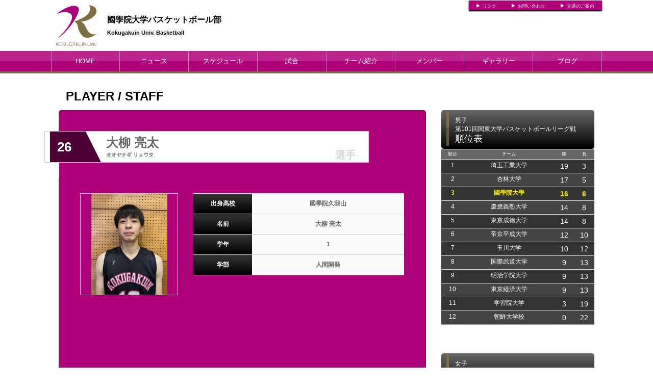

--- FILE ---
content_type: text/html; charset=UTF-8
request_url: https://kokudai-basketball.com/player/detail/id/23739
body_size: 4190
content:
<!doctype html>
<html lang="ja">
    <head>
		<meta charset="UTF-8">
	<meta name="description" content="國學院大学バスケットボール部 ">
	<meta name="keywords" content="國學院大学バスケットボール部,大学，バスケ，國學院, 関女">
<meta property="og:site_name" content="國學院大学バスケットボール部" />
	<meta property="og:title" content="" data-p="test" />
<meta property="og:locale" content="ja_JP" />
<meta name="twitter:card" content="summary_large_image" />


	<title>國學院大学バスケットボール部 </title>
	<link rel="shortcut icon" href="/img/icons/cspark.ico">
<link rel="index" href="/">


<!-- Google tag (gtag.js) -->
<script async src="https://www.googletagmanager.com/gtag/js?id=G-G68P7Q8D6B"></script>
<script>
	window.dataLayer = window.dataLayer || [];
	function gtag(){dataLayer.push(arguments);}
	gtag('js', new Date());

	gtag('config', 'G-G68P7Q8D6B');
</script>

			<script>
    
    (function(i, s, o, g, r, a, m) {
        i['GoogleAnalyticsObject'] = r;
        i[r] = i[r] || function() {
            (i[r].q = i[r].q || []).push(arguments)
        }, i[r].l = 1 * new Date();
        a = s.createElement(o),
            m = s.getElementsByTagName(o)[0];
        a.async = 1;
        a.src = g;
        m.parentNode.insertBefore(a, m)
    })(window, document, 'script', '//www.google-analytics.com/analytics.js', 'ga');

    ga('create', 'UA-43670176-1',  'kokudai-basketball.com', {'allowLinker': true});
    ga('require', 'linker');
    ga('send', 'pageview');

    
    </script>
	

<link href="/base/libs/froala_latest/css/froala_style.min.css" media="screen" rel="stylesheet" type="text/css" >


        

        <link rel="stylesheet" href="/base/bootstrap/css/bootstrap.css">
		<link rel="stylesheet" href="/css/non-responsive.css">
		<link rel="stylesheet" href="/type/entry/css/style.css">

        <link rel="stylesheet" href="/css/spohp.css.php?m=b0007a&s=b0007a&a=7d6f41&b=ffffff&g=yes&mc=8&cache=2">
        <link rel="stylesheet" href="/css/category.css">
                <link rel="stylesheet" href="/css/player-detail.css?v=6">
                <link rel="stylesheet" href="/css/extends.css?v=4">
		<link rel="stylesheet" href="/bower_components/jquery-colorbox/example1/colorbox.css" />
        <link rel="stylesheet" href="/libs/sidr/stylesheets/jquery.sidr.light.css">
        <link href="//netdna.bootstrapcdn.com/bootstrap/3.0.0/css/bootstrap-glyphicons.css" rel="stylesheet">
		<link href="//cdnjs.cloudflare.com/ajax/libs/font-awesome/4.6.3/css/font-awesome.min.css" rel="stylesheet">
		<link href="//cdnjs.cloudflare.com/ajax/libs/font-awesome/6.4.2/css/all.min.css" rel="stylesheet">

        <link rel="stylesheet" type="text/css" href="https://cdnjs.cloudflare.com/ajax/libs/slick-carousel/1.8.1/slick.min.css"/>
        <link rel="stylesheet" type="text/css" href="https://cdnjs.cloudflare.com/ajax/libs/slick-carousel/1.8.1/slick-theme.min.css"/>

        <link rel="stylesheet" href="/css/master.css?v=2">

        		<script src="//ajax.googleapis.com/ajax/libs/jquery/1.11.0/jquery.min.js"></script>


    </head>

    <body class="bgcolor team-147">
        <div id="fb-root"></div>
        <script>(function(d, s, id) {
				var js, fjs = d.getElementsByTagName(s)[0];
				if (d.getElementById(id))
					return;
				js = d.createElement(s);
				js.id = id;
				js.src = "//connect.facebook.net/ja_JP/all.js#xfbml=1&appId=365421330212686";
				fjs.parentNode.insertBefore(js, fjs);
			}(document, 'script', 'facebook-jssdk'));</script>
        <!--ヘッダー部分-->

		        <div id="head" class="textcolor bgcolor row">
			<div class="linkbar" >
				<div class="linkbarbg subcolor">
										<div class="head-link-item"><img src="/img/play_white.png" style="width:10px; "><a href="/index/link" style="margin-left:4px;">リンク</a></div>
										<div class="head-link-item"><img src="/img/play_white.png" style="width:10px; "><a href="/contact" style="margin-left:4px;">お問い合わせ</a></div>
										<div class="head-link-item"><img src="/img/play_white.png" style="width:10px; "><a href="/place" style="margin-left:4px;">交通のご案内</a></div>
									</div>    
			</div>

            <div >
                                <a href="/">
                    <div id="logo">
                        <span class="img_contain" style="background-image:url(https://d2a0v1x7qvxl6c.cloudfront.net/files/spohp/setting/149/958933197596eeca10abfa.png)" ></span>
                    </div>
                </a>
                
                <div id="name" class="textcolor " >
                    <h1 class="name_title_main" style=""><a href="/">國學院大学バスケットボール部</a></h1>
                    <h2 style="font-size:11px; margin-top:0px;font-weight:bold;">Kokugakuin Univ. Basketball</h2>
                </div>
				                				<div class="infobar ">
					<div class="sns-list">
																							</div>
									</div>
            </div>
        </div>
        <!--ヘッダー部分ここまで-->
        <div >
			            <!--メニュー部分-->
<div id="menu" class="subcolor middle theme-color3-border">
	<div class="grange"></div>
	<div id="shine">
	</div>
	<div class="homeouter">
		<div class="home menu">
			<ul>
                
				    <li class="menucol"><a href="/">HOME</a></li>
                                                    <li class="menucol" ><a  href="/news">ニュース</a>                                            </li>
                                    <li class="menucol" ><a  href="/schedule">スケジュール</a>                                            </li>
                                    <li class="menucol" ><a  href="/game">試合</a>                                            </li>
                                    <li class="menucol" ><a  href="/team">チーム紹介</a>                                            </li>
                                    <li class="menucol" ><a  href="/player">メンバー</a>                                            </li>
                                    <li class="menucol" ><a  href="/album">ギャラリー</a>                                            </li>
                                    <li class="menucol" ><a  href="/blog">ブログ</a>                                            </li>
                			</ul>
		</div>
	</div>
			
</div>
			<div class="accentcolor"></div>

			            
            <div class="row" style='max-width:1080px;margin:0 auto;'> 
                <!--メニュー部分ここまで-->
			                <div class='col-md-8 main-content ' >

					 <!--コンテンツ部分-->

<div id="title">	
    <div class="fontfirst">PLAYER / STAFF</div>
    <div class="fontsecond"></div>

    <br style="clear:both" />
</div>

<div id="main">

    <div id="contents" class="maincolor-nograd ">

        <div id="namebg">

            <div id="nameaccent" class="mainchangecolor2">
                <div class="backnumber">26</div>
            </div>

            <div id="triangle"></div>
            <div class="playername">大柳&nbsp;亮太<br /><div class="phonetic">オオヤナギ&nbsp;リョウタ</div></div>
            <div class="position">選手</div>
            <br style="clear:both" />
        </div>
        <div id="namebg2"></div>
                    <div class="row">
                <div class="playerimg group_279">
                    <div id="playerphoto" class="fotorama "  data-fit="cover" style="position:relative">
                        <span class="img_contain" style="background-image:url(https://d2a0v1x7qvxl6c.cloudfront.net/files/spohp/user/23739/1079481970642ad63af22e6.jpg)" ></span>
                    </div>
                </div>
                <div class="playerprf">
                    <table>
                                                                                                                                        <tr>
                                    <th class="t_top">出身高校</th>
                                    <td class="t_top">國學院久我山</td>
                                </tr>
                                                                                                                <tr>
                                    <th class="t_top">名前</th>
                                    <td class="t_top">大柳 亮太</td>
                                </tr>
                                                                                                                <tr>
                                    <th class="t_top">学年</th>
                                    <td class="t_top">1</td>
                                </tr>
                                                                                                                <tr>
                                    <th class="t_top">学部</th>
                                    <td class="t_top">人間開発</td>
                                </tr>
                                                                        </table>
                </div>
                <div class="question col-xs-12">
                                                                                                                                                                                                                                                
                </div>
            </div>
        
        <br style="clear:both">
                

    </div>

</div>
<script>
	$(function() {
		$(".qa_value").each(function() {
			var height = Math.max($(this).parent().find(".qa_name").outerHeight(), $(this).outerHeight());
			if (height > 37) {
				if (height == $(this).outerHeight()) {
					$(this).parent().find(".qa_name").css("padding", ((height - 37) / 2) + 10 + "px 0px");
				} else if (height == $(this).parent().find(".qa_name").outerHeight()) {
					$(this).css("padding", ((height - 37) / 2) + 10 + "px 0px");
				}
			}
			$(this).css("height",height+"px");
			$(this).parent().find(".qa_name").css("height",height+"px");

		});
		$(".playername").width($(".playername").eq(0).parent().width() - $("#nameaccent").width() - $("#triangle").width() - 60);
		var height = parseInt($("#triangle").parent().height());
		$("#nameaccent").css("height", height + "px");
		var color = (/.*solid\s*(.*)$/.exec($("#triangle").css("border-bottom")) || [])[1];
		$("#triangle").css("border-bottom", height + "px solid " + color);
	});
</script>


<!--コンテンツ部分ここまで-->

			</div>
							<!--サイドカラム部分-->



<script async src="//content.playerapp.tokyo/build/widget.js" charset="utf-8"></script>
<div class="side col-md-4 side-content " >

    
    

    
    <div class="row">
		
				
									
					<div class="col-md-12">
						<div   id="rank" style="height: 76px;">
							<div class="sideaccent1 accentcolor">
								<div class="sideaccent2 sideaccent2-long"></div>
							</div>
							<div class="gametitle">男子 </div>
                            <div class="gametitle" style="padding-top:0px">第101回関東大学バスケットボールリーグ戦</div>
							<div class="ranktitle">順位表</div>

						</div>
						<table id="ranktable" class="table">
							<tr id="rankitembg">
								<td class="rankitem">順位</td>
								<td class="rankitem">チーム</td>
								<td class="rankitem">勝</td>
								<td class="rankitem">負</td>

							</tr>
															<tr class="ranklinebg "><!--ranklinebgmyteam-->
									<td class="rankline1">1</td><td class="rankline1">埼玉工業大学</td><td class="rankline2">19</td><td class="rankline2">3</td>
								</tr>
															<tr class="ranklinebgeven "><!--ranklinebgmyteam-->
									<td class="rankline1">2</td><td class="rankline1">杏林大学</td><td class="rankline2">17</td><td class="rankline2">5</td>
								</tr>
															<tr class="ranklinebg rankmy"><!--ranklinebgmyteam-->
									<td class="rankline1">3</td><td class="rankline1">國學院大學</td><td class="rankline2">16</td><td class="rankline2">6</td>
								</tr>
															<tr class="ranklinebgeven "><!--ranklinebgmyteam-->
									<td class="rankline1">4</td><td class="rankline1">慶應義塾大学</td><td class="rankline2">14</td><td class="rankline2">8</td>
								</tr>
															<tr class="ranklinebg "><!--ranklinebgmyteam-->
									<td class="rankline1">5</td><td class="rankline1">東京成徳大学</td><td class="rankline2">14</td><td class="rankline2">8</td>
								</tr>
															<tr class="ranklinebgeven "><!--ranklinebgmyteam-->
									<td class="rankline1">6</td><td class="rankline1">帝京平成大学</td><td class="rankline2">12</td><td class="rankline2">10</td>
								</tr>
															<tr class="ranklinebg "><!--ranklinebgmyteam-->
									<td class="rankline1">7</td><td class="rankline1">玉川大学</td><td class="rankline2">10</td><td class="rankline2">12</td>
								</tr>
															<tr class="ranklinebgeven "><!--ranklinebgmyteam-->
									<td class="rankline1">8</td><td class="rankline1">国際武道大学</td><td class="rankline2">9</td><td class="rankline2">13</td>
								</tr>
															<tr class="ranklinebg "><!--ranklinebgmyteam-->
									<td class="rankline1">9</td><td class="rankline1">明治学院大学</td><td class="rankline2">9</td><td class="rankline2">13</td>
								</tr>
															<tr class="ranklinebgeven "><!--ranklinebgmyteam-->
									<td class="rankline1">10</td><td class="rankline1">東京経済大学</td><td class="rankline2">9</td><td class="rankline2">13</td>
								</tr>
															<tr class="ranklinebg "><!--ranklinebgmyteam-->
									<td class="rankline1">11</td><td class="rankline1">学習院大学</td><td class="rankline2">3</td><td class="rankline2">19</td>
								</tr>
															<tr class="ranklinebgeven "><!--ranklinebgmyteam-->
									<td class="rankline1">12</td><td class="rankline1">朝鮮大学校</td><td class="rankline2">0</td><td class="rankline2">22</td>
								</tr>
													</table>
					</div>
			
					<div class="col-md-12">
						<div   id="rank" style="height: 76px;">
							<div class="sideaccent1 accentcolor">
								<div class="sideaccent2 sideaccent2-long"></div>
							</div>
							<div class="gametitle">女子 </div>
                            <div class="gametitle" style="padding-top:0px">第73回関東大学女子バスケットボールリーグ戦</div>
							<div class="ranktitle">順位表</div>

						</div>
						<table id="ranktable" class="table">
							<tr id="rankitembg">
								<td class="rankitem">順位</td>
								<td class="rankitem">チーム</td>
								<td class="rankitem">勝</td>
								<td class="rankitem">負</td>

							</tr>
															<tr class="ranklinebg "><!--ranklinebgmyteam-->
									<td class="rankline1">3</td><td class="rankline1">日本大学</td><td class="rankline2">3 </td><td class="rankline2">1</td>
								</tr>
															<tr class="ranklinebgeven rankmy"><!--ranklinebgmyteam-->
									<td class="rankline1">4</td><td class="rankline1">國學院大學</td><td class="rankline2">3</td><td class="rankline2">1</td>
								</tr>
															<tr class="ranklinebg "><!--ranklinebgmyteam-->
									<td class="rankline1">2</td><td class="rankline1">国際武道大学</td><td class="rankline2">3</td><td class="rankline2">1</td>
								</tr>
															<tr class="ranklinebgeven "><!--ranklinebgmyteam-->
									<td class="rankline1">6</td><td class="rankline1">明治学院大学</td><td class="rankline2">1</td><td class="rankline2">3</td>
								</tr>
															<tr class="ranklinebg "><!--ranklinebgmyteam-->
									<td class="rankline1">1</td><td class="rankline1">関東学院大学</td><td class="rankline2">4</td><td class="rankline2">0</td>
								</tr>
															<tr class="ranklinebgeven "><!--ranklinebgmyteam-->
									<td class="rankline1">8</td><td class="rankline1">青山学院大学</td><td class="rankline2">0</td><td class="rankline2">4</td>
								</tr>
															<tr class="ranklinebg "><!--ranklinebgmyteam-->
									<td class="rankline1">7</td><td class="rankline1">玉川大学</td><td class="rankline2">0</td><td class="rankline2">4</td>
								</tr>
															<tr class="ranklinebgeven "><!--ranklinebgmyteam-->
									<td class="rankline1">5</td><td class="rankline1">大東文化大学</td><td class="rankline2">2</td><td class="rankline2">2</td>
								</tr>
													</table>
					</div>
			
			</div>
	    <div class="row">
				            </div>

    
    

	
	</div>
<!--サイドカラム部分ここまで-->

					</div>
		
		<!--スポンサー部分ここまで-->
		<br style="clear:both" />
        <!--
				-->
		<!--フッター部分-->
				<div id="footer">
			<div class="footcontents">
				<div class="row footlinks">
					<div class="footerarea1 col-md-6">
						<img src="/img/play_white.png" style="width:10px;  margin-top:5px; margin-right:4px;"><a href="/">HOME</a><br>
												<img src="/img/play_white.png" style="width:10px;  margin-top:5px; margin-right:4px;"><a href="/news" >ニュース</a><br>
												<img src="/img/play_white.png" style="width:10px;  margin-top:5px; margin-right:4px;"><a href="/schedule" >スケジュール</a><br>
												<img src="/img/play_white.png" style="width:10px;  margin-top:5px; margin-right:4px;"><a href="/game" >試合</a><br>
												<img src="/img/play_white.png" style="width:10px;  margin-top:5px; margin-right:4px;"><a href="/team" >チーム紹介</a><br>
												<img src="/img/play_white.png" style="width:10px;  margin-top:5px; margin-right:4px;"><a href="/player" >メンバー</a><br>
												<img src="/img/play_white.png" style="width:10px;  margin-top:5px; margin-right:4px;"><a href="/album" >ギャラリー</a><br>
												<img src="/img/play_white.png" style="width:10px;  margin-top:5px; margin-right:4px;"><a href="/blog" >ブログ</a><br>
											</div>
					<div class="footerarea1 col-md-6">
						<img src="/img/play_white.png" style="width:10px;  margin-top:5px; margin-right:4px;"><a href="/index/link">リンク集</a><br>											</div> 
				</div>
				<div class="copyrightarea ">
					<div class="copyrightfont">
						<a href="http://web.cs-park.jp/" target="_blank"><img src="/img/CSPark_w.png" style="width:60px;"></a> 						Copyright @ dsc Inc. All Rights Reserved.         
					</div>

				</div> 
				<!--フッター部分ここまで-->
			</div>
		</div>
	</div>
	<script src="/base/bootstrap/js/bootstrap.min.js"></script>
	<script src="/libs/image-scale.min.js"></script>
	<script src="/bower_components/jquery-colorbox/jquery.colorbox-min.js"></script>
	<script src="/libs/sidr/jquery.sidr.min.js"></script>
    <script src="//platform.instagram.com/en_US/embeds.js"></script>
	<script src="/js/common.js?v=7"></script>
        <script src="https://cdnjs.cloudflare.com/ajax/libs/slick-carousel/1.8.1/slick.min.js"></script>
        <script src="/type/entry/js/slider.js"></script>
	
	
</body>
</html>
